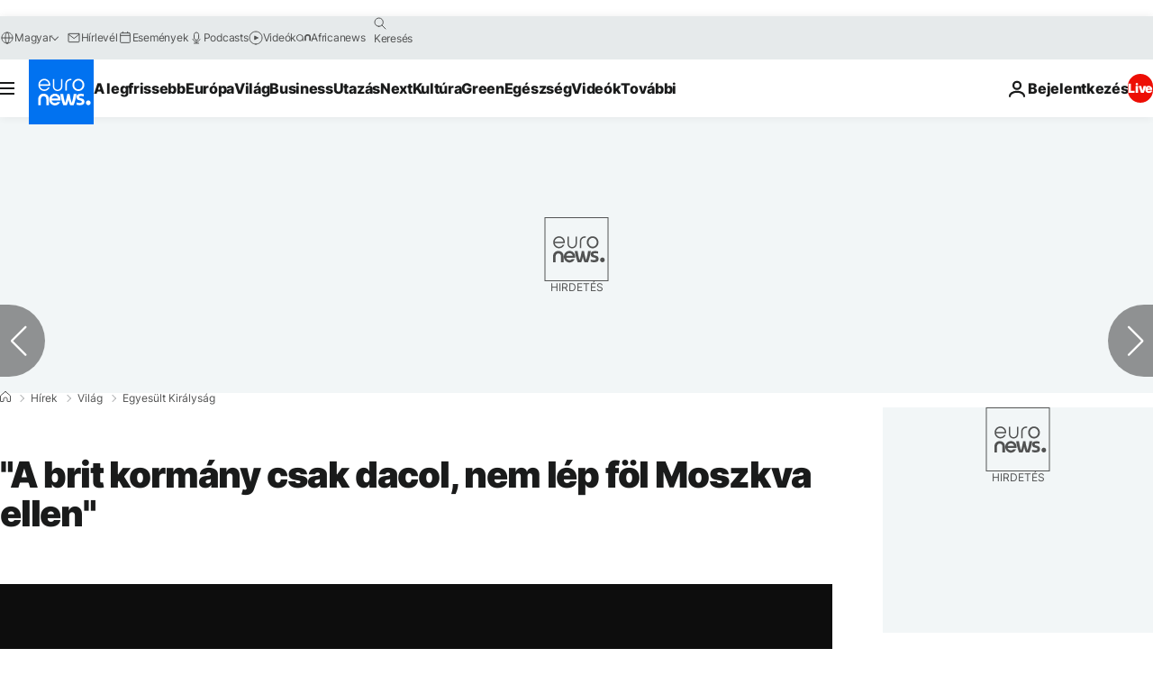

--- FILE ---
content_type: application/xml
request_url: https://dmxleo.dailymotion.com/cdn/manifest/video/x6jzzp6.m3u8?af=2%2C7%2C8%2C9&vv=1%2C2%2C3%2C4%2C5%2C6%2C7%2C8%2C11%2C12%2C13%2C14&mm=video%2Fmp4%2Cvideo%2Fwebm%2Caudio%2Fmp4%2Caudio%2Fmpeg%2Caudio%2Faac%2Caudio%2Fmpeg3%2Caudio%2Fmp3%2Caudio%2Fvnd.wave%2Caudio%2Fwav%2Caudio%2Fwave%2Caudio%2Fogg%2Caudio%2Fvorbis%2Cimage%2Fjpeg%2Cimage%2Fpng%2Cimage%2Fwebp%2Cimage%2Fsvg%2Bxml&cse=1jdfmftbs31107252de&rts=237252&rhv=1&cen=prod&cpi=xe2cka&cpt=player&rla=en&cpr=x9oog&eb=https%3A%2F%2Fhu.euronews.com%2F2018%2F05%2F21%2F-a-brit-kormany-csak-dacol-nem-lep-fol-moszkva-ellen-&ps=924x520&td=hu.euronews.com&reader_gdpr_flag=0&reader_gdpr_consent=&gdpr_binary_consent=opt-out&gdpr_comes_from_infopack=0&reader_us_privacy=1---&vl=-1&ciid=1jdfmftbs31107252de_VMAP_0_0&cidx=0&sidx=0&vidIdx=0&omp=Dailymotion%2F1.0&omn=0&imal=1&uid_dm=87145faf-55c5-edba-0db4-17b6d32f52aa&ccPremium=false&ccCustomParams=6458%252Fhu_euronews_new%252Fnews%252Fnews%252Fworld%2Flng%253Dhu%2526page%253Darticle%2526video%253Dtrue%2526isBreakingNews%253Dfalse%2526vertical%253Dnews%2526nws_id%253D469503%2526nwsctr_id%253D3158946%2526article_type%253Dnormal%2526program%253Dworld%2526video_duration%253D63000%2526technical_tags%253Dvideo-auto-play%2526source%253Deuronews%2526themes%253Dnews%2526tags%253Dpenzmosas%25252Cegyesult-kiralysag%25252Cvlagyimir-putyin%25252Ctheresa-may%25252Clondon%2526player_type%253Ddailymotion&3pcb=0&rap=1&apo=monetization&pos=1&pbm=2
body_size: 3819
content:
<?xml version="1.0" encoding="UTF-8"?><vmap:VMAP xmlns:vmap="http://www.iab.net/videosuite/vmap" version="1.0"><vmap:AdBreak breakType="linear" breakId="preroll1" timeOffset="start"><vmap:AdSource id="preroll1"><vmap:VASTAdData><VAST version="3.0"><Ad><InLine><AdSystem>Leo</AdSystem><AdTitle>noad</AdTitle><Extensions><Extension type="dailymotion" source="dailymotion">{"noAd":{"reasonId":1106,"reason":"viewing context|bot-detected"},"inventoryId":"183105ca-bde3-4895-8666-9d4f371c7c17"}</Extension></Extensions></InLine></Ad></VAST></vmap:VASTAdData></vmap:AdSource><vmap:Extensions><vmap:Extension type="dailymotion" source="dailymotion"><![CDATA[{"timeout":15000}]]></vmap:Extension></vmap:Extensions></vmap:AdBreak><vmap:AdBreak breakType="linear,nonlinear" breakId="midroll1-1" timeOffset="00:05:00" repeatAfter="00:05:00"><vmap:AdSource id="midroll1-1"><vmap:AdTagURI templateType="vast3">https://dmxleo.dailymotion.com/cdn/manifest/video/x6jzzp6.m3u8?auth=[base64]&amp;vo=[MEDIAPLAYHEAD]&amp;vv=1%2C2%2C3%2C4%2C5%2C6%2C7%2C8%2C11%2C12%2C13%2C14&amp;plt=1&amp;dmngv=1.0&amp;dmng=Dailymotion&amp;cpi=xe2cka&amp;apo=monetization&amp;pbm=2&amp;mm=video%2Fmp4%2Cvideo%2Fwebm%2Caudio%2Fmp4%2Caudio%2Fmpeg%2Caudio%2Faac%2Caudio%2Fmpeg3%2Caudio%2Fmp3%2Caudio%2Fvnd.wave%2Caudio%2Fwav%2Caudio%2Fwave%2Caudio%2Fogg%2Caudio%2Fvorbis%2Cimage%2Fjpeg%2Cimage%2Fpng%2Cimage%2Fwebp%2Cimage%2Fsvg%2Bxml&amp;rts=237252&amp;cbrs=1&amp;reader.player=dailymotion&amp;cen=prod&amp;3pcb=0&amp;rla=en&amp;rhv=1&amp;reader_us_privacy=1---&amp;eb=https%3A%2F%2Fhu.euronews.com%2F2018%2F05%2F21%2F-a-brit-kormany-csak-dacol-nem-lep-fol-moszkva-ellen-&amp;cpt=player&amp;cpr=x9oog&amp;battr=9%2C10%2C11%2C12%2C13%2C14%2C17&amp;sec=1&amp;lnrt=1&amp;dlvr=1%2C2&amp;cse=1jdfmftbs31107252de&amp;r=v</vmap:AdTagURI></vmap:AdSource><vmap:Extensions><vmap:Extension type="dailymotion" source="dailymotion"><![CDATA[{"timeout":15000}]]></vmap:Extension></vmap:Extensions></vmap:AdBreak><vmap:Extensions><vmap:Extension type="dailymotion" source="dmx"><![CDATA[{"asid":119}]]></vmap:Extension></vmap:Extensions></vmap:VMAP>